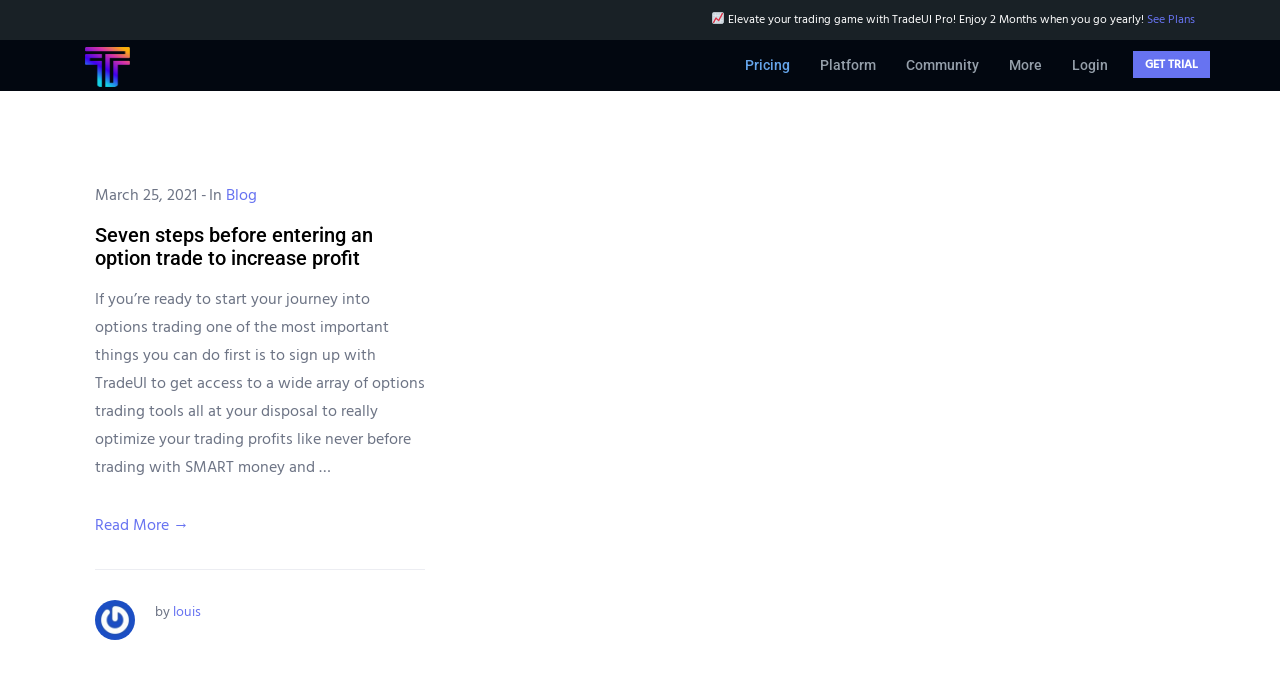

--- FILE ---
content_type: text/html; charset=utf-8
request_url: https://www.google.com/recaptcha/api2/aframe
body_size: 269
content:
<!DOCTYPE HTML><html><head><meta http-equiv="content-type" content="text/html; charset=UTF-8"></head><body><script nonce="0TPTXTHxyDHHtFtXz8qCGw">/** Anti-fraud and anti-abuse applications only. See google.com/recaptcha */ try{var clients={'sodar':'https://pagead2.googlesyndication.com/pagead/sodar?'};window.addEventListener("message",function(a){try{if(a.source===window.parent){var b=JSON.parse(a.data);var c=clients[b['id']];if(c){var d=document.createElement('img');d.src=c+b['params']+'&rc='+(localStorage.getItem("rc::a")?sessionStorage.getItem("rc::b"):"");window.document.body.appendChild(d);sessionStorage.setItem("rc::e",parseInt(sessionStorage.getItem("rc::e")||0)+1);localStorage.setItem("rc::h",'1769823990444');}}}catch(b){}});window.parent.postMessage("_grecaptcha_ready", "*");}catch(b){}</script></body></html>

--- FILE ---
content_type: text/css
request_url: https://tradeui.com/md/stock-price-alerts/public/css/stock-price-alerts.css?ver=6.5.3
body_size: 1365
content:
/* Select2 */
.select2-container--default .select2-selection--single {
  border: 1px solid #ccc;
  border-radius: 3px;
}

.select2-container--default .select2-selection--single .select2-selection__rendered {
  font-size: 14px;
  color: #000;
}

.select2-results__option {
  font-size: 14px;
  font-family: Arial, sans-serif;
}

/* Spinner */
.spinner__spa {
  width: 20px;
  height: 20px;
  position: absolute;
  top: 5.5px;
  right: calc(50% - 90px);
  display: none;
}

.double-bounce1, .double-bounce2 {
  width: 100%;
  height: 100%;
  border-radius: 50%;
  background-color: #337ab7;
  opacity: 0.6;
  position: absolute;
  top: 0;
  left: 0;
  -webkit-animation: sk-bounce 2.0s infinite ease-in-out;
  animation: sk-bounce 2.0s infinite ease-in-out;
}

.double-bounce2 {
  -webkit-animation-delay: -1.0s;
  animation-delay: -1.0s;
}

@-webkit-keyframes sk-bounce {
  0%, 100% { -webkit-transform: scale(0.0) }
  50% { -webkit-transform: scale(1.0) }
}

@keyframes sk-bounce {
  0%, 100% { 
    transform: scale(0.0);
    -webkit-transform: scale(0.0);
  } 50% { 
    transform: scale(1.0);
    -webkit-transform: scale(1.0);
  }
}

/* DataTables */
table.dataTable thead th, table.dataTable thead td,
table.dataTable tbody th, table.dataTable tbody td {
  padding: 5px;
}

/* Add alert form */
.text-center__spa {
  text-align: center;
}

.block__spa {
  border: 1px solid #ccc;
  border-radius: 5px;
  max-width: 350px;
  font-family: Arial, sans-serif;
  color: #000;
  padding: 10px;
  background: #fff;
}

.title__spa {
  font-weight: bold;
  font-size: 20px;
  text-align: center;
  margin-bottom: 20px;
  color: #000;
}

.form-block__spa {
  width: 80%;
  margin: 0 auto 20px auto;
  position: relative;
}

.form-block__spa:last-child {
  margin-bottom: 10px;
}

.form-block__spa select {
  width: 100%;
}

.form-block__spa input[type="text"] {
  padding: 5px;
  font-size: 14px;
  font-family: Arial, sans-serif;
  color: #000;
  border: 1px solid #ccc;
  border-radius: 3px;
  background: #fff;
  height: 33px;
  width: 100%;
  margin: 0;
}

.form-block__spa input[type="text"]:focus {
  border: 1px solid #000;
  outline: none;
}

.form-block__spa.form-addon__spa .form-wrap__spa {
  display: flex;
}

.form-block__spa.form-addon__spa {
  margin-bottom: 15px;
}

.form-block__spa.form-addon__spa input[type="text"] {
  border-top-right-radius: 0;
  border-bottom-right-radius: 0;
}

.current-value__spa {
  font-size: 12px;
  margin-top: 5px;
}

.current-value__spa span {
  font-weight: bold;
}

.addon__spa {
  display: inline-block;
  padding: 0 10px;
  line-height: 33px;
  background: #ccc;
  border-top-right-radius: 3px;
  border-bottom-right-radius: 3px;
  font-size: 14px;
  text-transform: uppercase;
}

.form-block__spa button.blue-btn__spa {
  display: inline-block;
  border: none;
  box-shadow: none;
  padding: 5px 20px;
  font-size: 14px;
  border-radius: 3px;
  background: #337ab7;
  transition: all 0.3s ease;
  font-family: Arial, sans-serif;
  color: #fff;
  cursor: pointer;
  outline: none;
}

.form-block__spa button.blue-btn__spa:hover {
  color: #000;
  background: #ccc;
}

.my-alerts-block__spa a.my-alerts-link__spa {
  color: #337ab7;
  text-decoration: none;
  border-bottom: 0;
  box-shadow: none;
  transition: all 0.3s ease;
  font-size: 16px;
  font-family: Arial, sans-serif;
}

.my-alerts-block__spa a.my-alerts-link__spa:hover {
  color: #000;
  box-shadow: none;
}

.info__spa {
  border-radius: 5px;
  padding: 10px;
  margin-bottom: 20px;
  font-size: 14px;
  position: relative;
  display: none;
}

.info__spa.show__spa {
  display: block;
}

.info__spa button.close-btn__spa {
  background: none;
  padding: 0;
  margin: 0;
  color: #ccc;
  position: absolute;
  top: 0;
  right: 5px;
  transition: all 0.3s ease;
  display: inline-block;
  cursor: pointer;
  outline: none;
  border: none;
  box-shadow: none;
}

.info__spa button.close-btn__spa:hover {
  color: #000;
}

.success__spa {
  color: #3c763d;
  background-color: #dff0d8;
  border-color: #d6e9c6;
}

.error__spa {
  color: #a94442;
  background-color: #f2dede;
  border-color: #ebccd1;
}

/* Black design */
.block__spa.black {
  background: #000;
}

.block__spa.black .title__spa {
  color: #fff;
}

.block__spa.black .form-block__spa input[type="text"]:focus {
  border: 1px solid #fff;
}

.block__spa.black .my-alerts-block__spa a.my-alerts-link__spa:hover {
  color: #fff;
  box-shadow: none;
}

.block__spa.black .current-value__spa {
  color: #fff;
}

/* My Alerts Page */
.my-alerts__spa {
  font-family: Arial, sans-serif;
  max-width: 100%;
  overflow-x: auto;
  font-size: 14px;
}

.my-alerts__spa table {
  font-size: 14px;
  text-align: center;
}

.my-alerts__spa table thead {
  background: #f1f1f1;
}

.my-alerts__spa .condition__spa::first-letter {
  text-transform: uppercase;
}

.my-alerts__spa button.deactivate__spa,
.my-alerts__spa button.remove__spa {
  display: inline-block;
  border: none;
  box-shadow: none;
  padding: 5px 10px;
  font-size: 14px;
  border-radius: 3px;
  background: #d9534f;
  transition: all 0.3s ease;
  font-family: Arial, sans-serif;
  color: #fff;
  text-transform: none;
  cursor: pointer;
  outline: none;
}

.my-alerts__spa button.deactivate__spa:hover,
.my-alerts__spa button.remove__spa:hover {
  color: #000;
  background: #ccc;
}

@media (max-width: 768px) {
  .my-alerts__spa table {
    text-align: left;
  }
}

--- FILE ---
content_type: text/css
request_url: https://tradeui.com/md/trustify/public/css/trustify-public.css?ver=1.0.0
body_size: 1104
content:
/**
 * All of the CSS for your public-facing functionality should be
 * included in this file.
 */
 
#trustifyWrapper .popup_template {
    background-color: #e0e0e0; 
    bottom: 20px;
    border-radius: 0;
}

#trustifyWrapper  .popup_position {
    position: fixed; 
    z-index: 99999;
    width: 250px;
}

#trustifyWrapper  .popup_position.bottomRight {
    bottom: 10px;
    right: 10px;
}

#trustifyWrapper .popup_position.bottomLeft {
    bottom: 10px;
    left: 10px;
}

#trustifyWrapper  .popup_position.topRight {
    top: 10px;
    right: 10px;
}

#trustifyWrapper .popup_position.topLeft {
    top: 10px;
    left: 10px;
}

#trustifyWrapper .popup-item {
    padding: 15px;
    width: 100%; 
    float: left;
    display: inline-flex;
    align-items: center;
}
#trustifyWrapper.style-large .popup-item {
    padding: 0;
    box-shadow: 0 0 5px 0 rgb(0 0 0 / 6%);
    flex-direction: column;
}

#trustifyWrapper figure{
    margin: 0; 
    width: 75px; 
    height: 75px;
    overflow: hidden;
    float: left;
    margin-right: 5px;
}
#trustifyWrapper.style-large figure {
    width: 100%;
    height: 200px;
    min-width: 100%;
    display: flex;
    align-items: center;
}
#trustifyWrapper figure img{
    height: 100%;
    object-fit: contain;
}

#trustifyWrapper.style-large figure img {
    max-width: 100%;
    object-fit: cover;
}
#trustifyWrapper .imageOnRight figure{
    float: right;
}

#trustifyWrapper .textOnly  figure{
   display: none;
}
#trustifyWrapper .popup_position .image-circle figure {
    border-radius: 50%;
}
#trustifyWrapper .popup_position .image-circle figure {
    position: relative;
    height: 75px;
    overflow: hidden;
    width: auto;
    min-width: 75px;
    margin: 0 5px 0 0;
}
#trustifyWrapper figure img{
    width: 100%;
}
#trustifyWrapper .popup_position .image-circle figure img {
    position: absolute;
    bottom: 0;
    left: 0;
}
#trustifyWrapper .trustify-content-wrap{
    width: calc(100% - 80px);    
    float: right; 
    font-size: 14px;
    color: #1e1e1e;
    line-height: 1.4;
}

#trustifyWrapper.style-large .trustify-content-wrap{
    width: 100%;
    padding: 10px;
}

#trustifyWrapper .imageOnRight .trustify-content-wrap{
    float: left;
}

#trustifyWrapper .textOnly .trustify-content-wrap{
   width: 100%;
}

#trustifyWrapper .trustify-content-wrap .t-product{
    display: block; 
    font-size: 120%;
    font-weight: bold;
    line-height: 1.4;
}

#trustifyWrapper .trustify-content-wrap small{
    font-size: 70%;
    font-style: italic;
}
 
.clearfix::after {
    content: "";
    clear: both;
    display: table;
}

.popup_close {
    z-index: 1;
    cursor: pointer;
    width: 15px;
    height: 15px;
    position: absolute;
    right: 5px;
    top: 5px;
    font-size: 0;
    background-color: #9a9a9a;
    border-radius: 50%;
    display: flex;
    align-items: center;
    justify-content: center;
}
.popup_close:before, 
.popup_close:after {
    content: '';
    width: 8px;
    height: 1px;
    background-color: #fff;
    position: absolute;
    transform: rotate(45deg);
}
.popup_close:after{
    transform: rotate(-45deg);
    
}
.trustify-settings-wrap:not(:last-child) {
    padding-bottom: 0;
}
@media screen and ( max-width: 767px){

    #trustifyWrapper .popup_position.bottomRight {
        bottom: 0 !important;
        right: 0 !important;
        width: 100% !important;
        left: 0 !important;
    }  

    #trustifyWrapper .popup_position .trustify-content-wrap {
        font-size: 13px !important;
        line-height: 1.5 !important;
    } 
    #trustifyWrapper .popup_position {
        max-width: calc(100% - 20px);
        margin-left: 10px;  
    }
    #trustifyWrapper.style-large .popup_position {
        max-width: 200px;
        margin-left: auto;
    }
    #trustifyWrapper figure,
    #trustifyWrapper .popup_position .image-circle figure {
        min-width: 60px;
        width: 60px;
        height: 60px;
    }
    #trustifyWrapper .trustify-content-wrap {
        width: calc(100% - 65px);
    }
}


 

--- FILE ---
content_type: application/javascript
request_url: https://tradeui.com/md/stock-price-alerts/public/js/stock-price-alerts.js?ver=1.0.1
body_size: 2326
content:
(function($) {
  'use strict';

  var $assets = $('#spa-assets');
  var $triggerValueUnit = $('.addon__spa');

  var itemsPerPage = 10;
  var items = filterAssets(spaGlobal.assets);

  // select2 infinite scrolling to boost performance for large lists of data
  // requires lodash (underscore.js)
  // https://stackoverflow.com/a/54422790/2767324
  $.fn.select2.amd.require(['select2/data/array', 'select2/utils'],
      function (ArrayData, Utils) {
        function AssetDataAdapter($element, options) {
          AssetDataAdapter.__super__.constructor.call(this, $element, options);
        }

        Utils.Extend(AssetDataAdapter, ArrayData);

        AssetDataAdapter.prototype.query = function (params, callback) {
          var results = [];
          if (params.term && params.term !== '') {
            results = _.filter(items, function (e) {
              return e.text.toUpperCase().indexOf(params.term.toUpperCase()) >= 0;
            });
          } else {
            results = items;
          }

          if (!("page" in params)) {
            params.page = 1;
          }
          var data = {};
          data.results = results.slice((params.page - 1) * itemsPerPage, params.page * itemsPerPage);
          data.pagination = {};
          data.pagination.more = params.page * itemsPerPage < results.length;
          callback(data);
        };

        // init Select2
        $assets.select2({
          ajax: {},
          dataAdapter: AssetDataAdapter,
          width: '100%'
        });

        // set default value
        // https://stackoverflow.com/a/38446752/2767324
        $assets.select2('trigger', 'select', {
          data: { id: 0, text: items[0].text }
        });

      });
  
  $('#spa-criteria').select2({ minimumResultsForSearch: -1, width: '100%' });
  
  // Closing an information block
  $('button.close-btn__spa').on('click', function(e) {
    e.preventDefault();
    
    $(this).parent().hide();
  });
  
  // Form handler for adding alert
  $('form#add-alert__spa').on('submit', function(e) {
    e.preventDefault();
    
    $('.info__spa').hide();
    $('.spinner__spa').show();
    
    var asset_id = $assets.val();
    var criteria = $('#spa-criteria').val();
    var amount = $('#spa-amount').val();
    var email = $('#spa-email').val();
    
    if (!asset_id || !criteria || !checkAmount(amount) || !checkEmail(email)) showInfo('error');
    
    var data = {
      action: 'spa_add_alert',
      nonce: spaGlobal.add_alert_nonce,
      asset_id: asset_id,
      criteria: criteria,
      amount: amount,
      email: email
    };
    
    $.post(spaGlobal.ajax_url, data, function(resp) {
      if (resp == 'error') { showInfo('error'); }
      else if (resp == 'internal_error') { showInfo('internal_error'); }
      else if (resp == 'send_mail_error') { showInfo('send_mail_error'); }
      else if (resp == 'success') {
        showInfo('success');
        $('form#add-alert__spa')[0].reset();
        $assets.val(filterAssets(spaGlobal.assets)[0].id).trigger('change');
        $('#spa-criteria').val('rises').trigger('change');
        $triggerValueUnit.text(spaGlobal.coins[asset_id].ccy);
      }
    });
  });
  
  // Deactivating alert
  $('body').on('click', 'button.deactivate__spa', function(e) {
    e.preventDefault();
    
    var secretKey = $(this).attr('data-secret-key');
    var alertId = $(this).attr('data-alert-id');      
    
    if (!alertId || !secretKey) return;
    
    var data = {
      action: 'spa_deactivate_alert',
      nonce: spaGlobal.deactivate_alert_nonce,
      secret_key: secretKey,
      alert_id: alertId
    };
    
    $.post(spaGlobal.ajax_url, data, function(resp) {
      if (resp == 'error') return;
      else window.location.reload(true);
    });
  });
  
  // Removing alert
  $('body').on('click', 'button.remove__spa', function(e) {
    e.preventDefault();
    
    var secretKey = $(this).attr('data-secret-key');
    var alertId = $(this).attr('data-alert-id');
    
    if (!alertId || !secretKey) return;
    
    var data = {
      action: 'spa_remove_alert',
      nonce: spaGlobal.remove_alert_nonce,
      secret_key: secretKey,
      alert_id: alertId
    };
    
    $.post(spaGlobal.ajax_url, data, function(resp) {
      if (resp == 'error') return;
      else window.location.reload(true);
    });
  });
  
  // Processing the list of assets for Select2
  function filterAssets(rawAssets) {
    var assets = [];
    for (var id in rawAssets) {
      assets.push({
        id: +id,
        text: rawAssets[id].name_tr + ' [' + rawAssets[id].symbol + ']'
      });
    }
    return assets;
  }
  
  // Checks for received data
  function checkAmount(amount) {
    return $.isNumeric(amount) && amount > 0;
  }
  
  function checkEmail(email) {
    var re = /^(([^<>()\[\]\\.,;:\s@"]+(\.[^<>()\[\]\\.,;:\s@"]+)*)|(".+"))@((\[[0-9]{1,3}\.[0-9]{1,3}\.[0-9]{1,3}\.[0-9]{1,3}\])|(([a-zA-Z\-0-9]+\.)+[a-zA-Z]{2,}))$/;
    return re.test(email.toLowerCase());
  }
  
  // Information block output
  function showInfo(infoType) {
    var ERROR_TEXT = spaGlobal.error_text;
    var INTERNAL_ERROR_TEXT = spaGlobal.internal_error_text;
    var SEND_MAIL_ERROR_TEXT = spaGlobal.send_mail_error_text;
    var SUCCESS_TEXT = spaGlobal.success_text;
    
    $('.spinner__spa').hide();
    
    if (infoType == 'error') { 
      $('.info-text__spa').text(ERROR_TEXT);
      $('.info__spa').removeClass('success__spa').addClass('error__spa').show();
    } else if (infoType == 'internal_error') {
      $('.info-text__spa').text(INTERNAL_ERROR_TEXT);
      $('.info__spa').removeClass('success__spa').addClass('error__spa').show();
    } else if (infoType == 'send_mail_error') {
      $('.info-text__spa').text(SEND_MAIL_ERROR_TEXT);
      $('.info__spa').removeClass('success__spa').addClass('error__spa').show();
    } else if (infoType == 'success') {
      $('.info-text__spa').text(SUCCESS_TEXT);
      $('.info__spa').removeClass('error__spa').addClass('success__spa').show();
    }
  }
  
  // The select criteria handler
  $('#spa-criteria').on('change', function(e) {
    var criteria = $(this).val();
    var asset_id = $assets.val();

    if (criteria == 'incr_perc' || criteria == 'decr_perc') {
      $triggerValueUnit.text('%');
      $triggerValueUnit.show();
    } else if (criteria == 'volume') {
      $triggerValueUnit.hide();
    } else {
      $triggerValueUnit.text(spaGlobal.assets[asset_id].ccy);
      $triggerValueUnit.show();
    }

    setCurrentValue(spaGlobal.assets[asset_id].symbol, criteria);
  });
  
  $assets.on('change', function() { $('#spa-criteria').trigger('change'); });
  
  // Replacing a standard table with DataTables    
  replaceTable();
  
  function replaceTable() {
    
    var tableWidth = $('.my-alerts__spa').width(),
        table = $('#my-alerts__spa');
    
    var dtOpts = {
      responsive: true,
      order: [[2, 'desc']],
      searching: false,
      lengthChange: false,
      columnDefs: [{ width: 90, targets: 7 }]
    };
    
    if (tableWidth < 1100) {
      if (!$.fn.dataTable.isDataTable('#my-alerts__spa')) {
        table.DataTable(dtOpts);
      } else {
        table.DataTable().destroy();
        table.DataTable(dtOpts);
      }
    } else {
      dtOpts.responsive = false;
      
      if (!$.fn.dataTable.isDataTable('#my-alerts__spa')) {
        table.DataTable(dtOpts);
      } else {
        table.DataTable().destroy();
        table.DataTable(dtOpts);
      }
    }
  }
  
  // Setting current value
  if ($assets.length)
    setCurrentValue(spaGlobal.assets[0].symbol, 'rises');
  
  function setCurrentValue(asset, criteria) {
    
    var $currentValue = $('.current-value__spa span');
    
    $currentValue.text(spaGlobal.loading);
    
    if (!asset || !criteria) {
      $currentValue.text(spaGlobal.loading);
      return;
    }
    
    var data = {
      action: 'spa_get_current_value',
      asset: asset,
      criteria: criteria
    };
    
    $.post(spaGlobal.ajax_url, data, function(resp) {
      if (resp == 'error') {
        $currentValue.text(spaGlobal.loading);
        return;
      }
      $currentValue.text(resp);
    });
    
  } 

})(jQuery);
